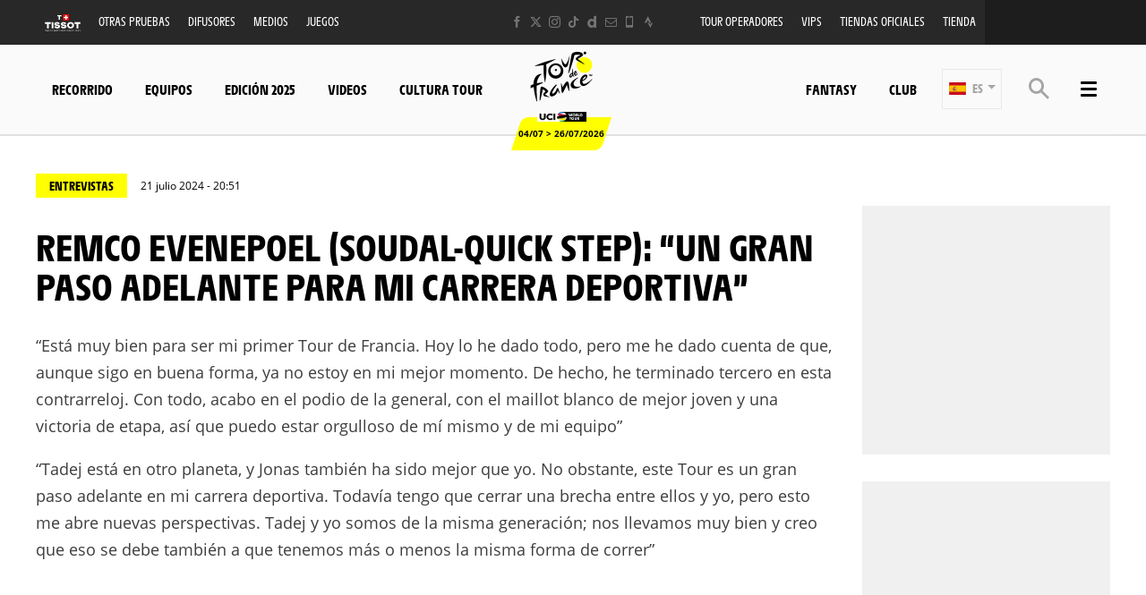

--- FILE ---
content_type: text/html; charset=UTF-8
request_url: https://www.letour.fr/es/noticias/2024/etapa-21/remco-evenepoel-soudal-quick-step-un-gran-paso-adelante-para-mi-carrera-deportiva/1324663
body_size: 15626
content:
<!DOCTYPE html>
<html lang="es">
<head>
    <meta charset="utf-8" />
    <title>Remco Evenepoel (Soudal-Quick Step): “Un gran paso adelante para mi carrera deportiva” - Tour de France 2026</title>
    <meta name="description" content="&ldquo;Est&aacute; muy bien para ser mi primer Tour de Francia. Hoy lo he dado todo, pero me he dado cuenta de que, aunque sigo en buena forma, ya no estoy en mi mejor momen" />
<meta name="viewport" content="width=device-width, initial-scale=1" />
<meta name="image" content="https://www.letour.fr/img/global/logo.png" />
<meta name="lang" content="es" />
<meta name="race" content="tdf" />
<meta name="year" content="2026" />
<meta name="pageKey" content="actu::remco-evenepoel-soudal-quick-step-un-gran-paso-adelante-para-mi-carrera-deportiva" />
<meta property="viewport" content="width=device-width, initial-scale=1, minimum-scale=1, maximum-scale=1, user-scalable=no" />
<meta property="og:image" content="https://www.letour.fr/img/global/logo-og.png" />
<meta property="og:type" content="article" />
<meta property="og:site-name" content="Tour de France 2026" />
<meta property="og:url" content="https://www.letour.fr/es/noticias/2024/etapa-21/remco-evenepoel-soudal-quick-step-un-gran-paso-adelante-para-mi-carrera-deportiva/1324663" />
<meta property="og:title" content="Remco Evenepoel (Soudal-Quick Step): &ldquo;Un gran paso adelante para mi carrera deportiva&rdquo; - Tour de France 2026" />
<meta property="og:description" content="&ldquo;Est&aacute; muy bien para ser mi primer Tour de Francia. Hoy lo he dado todo, pero me he dado cuenta de que, aunque sigo en buena forma, ya no estoy en mi mejor momen" />


            <link rel="icon" type="image/png" sizes="32x32" href="/favicon-32x32.png">
<link rel="icon" type="image/png" sizes="16x16" href="/favicon-16x16.png">
<link rel="shortcut icon" href="/favicon.ico" />
<link rel="apple-touch-icon" sizes="180x180" href="/apple-touch-icon.png" />
<meta name="apple-mobile-web-app-title" content="Tour de France" />
<link rel="manifest" href="/manifest.json" crossorigin="use-credentials"/>

    
    <!--[if lte IE 8]>
    <script src="http://html5shiv.googlecode.com/svn/trunk/html5.js"></script><![endif]-->

                <!-- Google Tag Manager -->
    <script>(function(w,d,s,l,i){w[l]=w[l]||[];w[l].push({'gtm.start':
                new Date().getTime(),event:'gtm.js'});var f=d.getElementsByTagName(s)[0],
            j=d.createElement(s),dl=l!='dataLayer'?'&l='+l:'';j.async=true;j.src=
            'https://www.googletagmanager.com/gtm.js?id='+i+dl;f.parentNode.insertBefore(j,f);
        })(window,document,'script','dataLayer','GTM-WN5XRZT');</script>
    <!-- End Google Tag Manager -->

    
    <script>
        var customEvents = {};
        window.fbAsyncInit = function () {
            // init the FB JS SDK

            FB.init({
                appId: 454906931320498,
                status: true,
                xfbml: true
            });
        };

        // Load the SDK asynchronously
        (function (d, s, id) {
            var js, fjs = d.getElementsByTagName(s)[0];
            if (d.getElementById(id)) {
                return;
            }
            js = d.createElement(s);
            js.id = id;
            js.src = "//connect.facebook.net/en_US/all.js";
            fjs.parentNode.insertBefore(js, fjs);
        }(document, 'script', 'facebook-jssdk'));

        function checkCookieForRedirect() {
            document.body.style.display = 'none';
            if (document.body.className.includes('hide-admin') && localStorage.getItem('_lang')) {
                localStorage.removeItem('_lang')
            }
            const lang = localStorage.getItem('_lang');
            if (/^\/[a-zA-Z]{2}(?:.+|$)/.test(window.location.pathname) && /^[a-zA-Z]{2}$/.test(lang)) {
                if (!(new RegExp('^\/' + lang + '(?:.+|$)')).test(window.location.pathname)) {
                    var link = document.querySelector('.header__lang__menu .nav__link[data-lang='+lang+']');
                    if (link) {
                        link = `${link.href}${window.location.search}`;
                        window.location.href = link;
                        return;
                    }
                }
            }
            document.body.style.display = 'block';
        }

        window.translations = {
            slidePrev: 'Diapositiva anterior',
            slideNext: 'Diapositiva siguiente'
        };
    </script>

    <!--<link href="https://fonts.googleapis.com/css?family=Open+Sans:400,400i,600,600i,700,700i" rel="stylesheet">-->
            <link rel="preload" href="/dist/js/scripts.jquery.51e1d51.js" as="script">
        <link rel="preload" href="/dist/css/4.style.3b89dd1.css" as="style">
        <link rel="preload" href="/dist/css/11.style.876ad2c.css" as="style">
        <link rel="preload" href="/dist/css/8.style.7eb1170.css" as="style">
        <link rel="preload" href="/dist/js/scripts.vendor.876ad2c.js" as="script">
                    <link rel="preload" href="/dist/js/scripts.runtime.2e9a295.js" as="script">
            <link rel="preload" href="/dist/js/scripts.vendors.7423eaa.js" as="script">
                <link rel="preload" href="/dist/js/scripts.main.7eb1170.js" as="script">
        <link href="/dist/css/4.style.3b89dd1.css" rel="stylesheet">
        <link href="/dist/css/11.style.876ad2c.css" rel="stylesheet">
        <link href="/dist/css/8.style.7eb1170.css" rel="stylesheet">
            
            
<script>
    // Appel asynchrone au tag DFP
    var googletag = googletag || {};
    googletag.cmd = googletag.cmd || [];
    (function() {
        var gads = document.createElement("script");
        gads.async = true;
        gads.type = "text/javascript";
        var useSSL = "https:" == document.location.protocol;
        gads.src = (useSSL ? "https:" : "http:") + "//www.googletagservices.com/tag/js/gpt.js";
        var node =document.getElementsByTagName("script")[0];
        node.parentNode.insertBefore(gads, node);
    })();
    googletag.cmd.push(function() {

        var mp_bannierehaute = googletag.sizeMapping().
        addSize([0, 0], [[1, 1],[320, 50],[320, 100]]).
        addSize([728, 500], [[1, 1],[728, 90]]). // Tablet
        addSize([1000, 500], [[1, 1],[728, 90],[1000, 90],[1000, 250]]). // Desktop
        build();

        var AdUnit = '/366560878/ASO/TOUR-DE-FRANCE';
        googletag.defineSlot(AdUnit, [1, 1], 'dfp_banniere-haute').setTargeting('position', 'BANNIERE-HAUTE').defineSizeMapping(mp_bannierehaute).addService(googletag.pubads());
        googletag.defineSlot(AdUnit, [1, 1], 'dfp_banniere-basse').setTargeting('position', 'BANNIERE-BASSE').defineSizeMapping(mp_bannierehaute).addService(googletag.pubads());
        googletag.defineSlot(AdUnit, [1, 1], 'dfp_banniere-1').setTargeting('position', 'BANNIERE-1').defineSizeMapping(mp_bannierehaute).addService(googletag.pubads());
        googletag.defineSlot(AdUnit, [1, 1], 'dfp_banniere-2').setTargeting('position', 'BANNIERE-2').defineSizeMapping(mp_bannierehaute).addService(googletag.pubads());
        googletag.defineSlot(AdUnit, [1, 1], 'dfp_banniere-3').setTargeting('position', 'BANNIERE-3').defineSizeMapping(mp_bannierehaute).addService(googletag.pubads());
        googletag.defineSlot(AdUnit, [1, 1], 'dfp_banniere-cadet').setTargeting('position', 'BANNIERE-HAUTE').setTargeting('rubrique', 'cadet').defineSizeMapping(mp_bannierehaute).addService(googletag.pubads());
        googletag.defineSlot(AdUnit, [1, 1], 'dfp_banniere-jaune').setTargeting('position', 'BANNIERE-HAUTE').setTargeting('rubrique', 'maillotjaune').defineSizeMapping(mp_bannierehaute).addService(googletag.pubads());
        googletag.defineSlot(AdUnit, [1, 1], 'dfp_banniere-pois').setTargeting('position', 'BANNIERE-HAUTE').setTargeting('rubrique', 'maillotpois').defineSizeMapping(mp_bannierehaute).addService(googletag.pubads());
        googletag.defineSlot(AdUnit, [1, 1], 'dfp_banniere-vert').setTargeting('position', 'BANNIERE-HAUTE').setTargeting('rubrique', 'maillotvert').defineSizeMapping(mp_bannierehaute).addService(googletag.pubads());
        googletag.defineSlot(AdUnit, [1, 1], 'dfp_banniere-blanc').setTargeting('position', 'BANNIERE-HAUTE').setTargeting('rubrique', 'maillotblanc').defineSizeMapping(mp_bannierehaute).addService(googletag.pubads());
        googletag.defineSlot(AdUnit, [1, 1], 'dfp_banniere-securite').setTargeting('position', 'BANNIERE-HAUTE').setTargeting('rubrique', 'securite').defineSizeMapping(mp_bannierehaute).addService(googletag.pubads());
        googletag.defineSlot(AdUnit, [1, 1], 'dfp_banniere-surlaroute').setTargeting('position', 'BANNIERE-HAUTE').setTargeting('rubrique', 'surlaroute').defineSizeMapping(mp_bannierehaute).addService(googletag.pubads());
        googletag.defineSlot(AdUnit, [[300,250]], 'dfp_pave-1').setTargeting('position', 'PAVE-1').addService(googletag.pubads());
        googletag.defineSlot(AdUnit, [[300,250]], 'dfp_pave-2').setTargeting('position', 'PAVE-2').addService(googletag.pubads());
        googletag.defineSlot(AdUnit, [[300,250]], 'dfp_pave-3').setTargeting('position', 'PAVE-3').addService(googletag.pubads());
        googletag.defineSlot(AdUnit, [[300,250]], 'dfp_pave-4').setTargeting('position', 'PAVE-4').addService(googletag.pubads());
        googletag.defineSlot(AdUnit, [[300,250]], 'dfp_pave-5').setTargeting('position', 'PAVE-5').addService(googletag.pubads());
        googletag.defineSlot(AdUnit, [[300,250]], 'dfp_pave-6').setTargeting('position', 'PAVE-6').addService(googletag.pubads());
        googletag.defineSlot(AdUnit, [[300,250]], 'dfp_pave-7').setTargeting('position', 'PAVE-7').addService(googletag.pubads());
        googletag.defineSlot(AdUnit, [[300,250]], 'dfp_chronometreur').setTargeting('position', 'CHRONOMETREUR').addService(googletag.pubads());
        googletag.defineSlot(AdUnit, [[1,1]], 'dfp_background').setTargeting('position', 'BACKGROUND').addService(googletag.pubads());
        
        /* Capping */

        // set interstitiel if not capped
        (function() {
            const CAPPING_KEY = 'interstitielClosedAt';
            const CAPPING_DELAY = 60 * 60 * 1000;
            const ts = localStorage.getItem(CAPPING_KEY);
            const isCapped = ts && (Date.now() - parseInt(ts, 10) < CAPPING_DELAY);

            if (!isCapped) {
                googletag.defineOutOfPageSlot(AdUnit, 'dfp_interstitiel')
                  .setTargeting('position', 'INTERSTITIEL')
                  .addService(googletag.pubads());
            } else {
                console.log('[DFP] Interstitiel no loaded : capping ON');
            }
        })();

        // set capping event on close
        document.body.addEventListener('click', function(event) {
            const close = event.target.closest('#croixFermee');
            if (close) {
                localStorage.setItem('interstitielClosedAt', Date.now().toString());
                console.log('[DFP] Interstitiel closed : capping saved');
            }
        });
        
        // Targeting key/value
        googletag.pubads().setTargeting('lang', 'ES');
        googletag.pubads().setTargeting('pagetype', 'DEFAULT');
                googletag.pubads().setTargeting('xtpage', ['actu', '[News]']);

        if (window.location.hash !== '') {
            googletag.pubads().setTargeting('preview', window.location.hash.replace('#',''));
        }
        
        // Targeting general
        googletag.pubads().collapseEmptyDivs(true);
        googletag.pubads().enableSingleRequest();
        // googletag.pubads().disableInitialLoad();
        googletag.enableServices();
    });
</script>


            
            
                        
    <link rel="alternate" hreflang="fr" href="/fr/actus/2024/etape-21"/>
                        
    <link rel="alternate" hreflang="en" href="/en/news/2024/stage-21/remco-evenepoel-a-big-step-forward-in-my-career/1324657"/>
                        
    <link rel="alternate" hreflang="de" href="/de/aktuelles/2024/etappe-21"/>

    
</head>
        
    <body class="news v2 has-bg has-breadcrumb is-piano-analytics has-timepeeker has-countdown"
data-countdown="2026/07/04 13:00:00" data-timezone="Europe/Paris"
data-cookie-referer="_page_alias_cycling_news_bundle_news_stage"
    data-privacy="true"
data-analytics-site="259106"
data-analytics-page="actu::remco-evenepoel-soudal-quick-step-un-gran-paso-adelante-para-mi-carrera-deportiva"
data-scripts-path="{&quot;login&quot;:&quot;\/asset\/login.js&quot;,&quot;livechat&quot;:&quot;\/dist\/js\/scripts.livechat.bbe1425.js&quot;}"
>

    
        <!-- Google Tag Manager (noscript) -->
    <noscript><iframe src="https://www.googletagmanager.com/ns.html?id=GTM-WN5XRZT"
                      height="0" width="0" style="display:none;visibility:hidden"></iframe></noscript>
    <!-- End Google Tag Manager (noscript) -->


                 




<script>
    if (localStorage.getItem('appBannerClosedAt')) {
        document.body.classList.add('hide-app-banner');
    }
</script>

<div id="app-download-banner"
     class="app-banner"
     data-ios-store="https://apps.apple.com/fr/app/tour-de-france-by-%C5%A1koda/id1528742741"
     data-android-store="https://play.google.com/store/apps/details?id=com.aso.tdf2012int"
     data-ios-deep="tdf://home"
     data-android-deep="tdf://home"
    >
    <div class="app-banner__content">
        <button type="button" id="app-banner-close" class="app-banner__close" data-xtclick="app-banner::close" data-clicktype="A" aria-label="lab_app_banner_close">
            ✕
        </button>
        <div class="app-banner__logo">
            <img src="/img/global/logo@2x.png" alt="Logotipo de la aplicación" class="app-banner__icon">
        </div>
        <div class="app-banner__text">
            <div class="app-banner__title">Descarga la aplicación</div>
            <div class="app-banner__subtitle">Sumérgete en el Tour de France</div>
        </div>
        <a href="#" id="app-banner-cta" class="app-banner__cta" data-xtclick="app-banner::open">
            Abrir
        </a>
    </div>
</div>

<script>
    (function () {
        const BANNER_ID = 'app-download-banner';
        const CTA_ID = 'app-banner-cta';
        const CLOSE_ID = 'app-banner-close';
        const STORAGE_KEY = 'appBannerClosedAt';
        const HIDE_DAYS = 7; // ne pas réafficher pendant 7 jours après fermeture

        let IOS_APP_STORE_URL = '#';
        let ANDROID_PLAY_STORE_URL = '#';
        let IOS_DEEP_LINK_URL = '#';
        let ANDROID_DEEP_LINK_URL = '#';

        function isMobile() {
            const ua = navigator.userAgent || navigator.vendor || window.opera;
            return /android|iphone|ipad|ipod/i.test(ua);
        }

        function isIOS() {
            const ua = navigator.userAgent || navigator.vendor || window.opera;
            return /iphone|ipad|ipod/i.test(ua);
        }

        function isAndroid() {
            const ua = navigator.userAgent || navigator.vendor || window.opera;
            return /android/i.test(ua);
        }

        function hasRecentlyClosed() {
            try {
                const value = localStorage.getItem(STORAGE_KEY);
                if (!value) return false;
                const closedAt = parseInt(value, 10);
                if (Number.isNaN(closedAt)) return false;

                const now = Date.now();
                const diffMs = now - closedAt;
                const diffDays = diffMs / (1000 * 60 * 60 * 24);
                return diffDays < HIDE_DAYS;
            } catch (e) {
                return false;
            }
        }

        function rememberClose() {
            try {
                localStorage.setItem(STORAGE_KEY, Date.now().toString());
            } catch (e) {
                // ignore
            }
        }

        function openAppOrStore(os) {
            let deepLink, storeUrl;

            if (os === 'ios') {
                deepLink = IOS_DEEP_LINK_URL;
                storeUrl = IOS_APP_STORE_URL;
            } else if (os === 'android') {
                deepLink = ANDROID_DEEP_LINK_URL;
                storeUrl = ANDROID_PLAY_STORE_URL;
            } else {
                // fallback générique : si jamais on est sur un device exotique
                window.location.href = IOS_APP_STORE_URL;
                return;
            }

            const now = Date.now();
            let didChangeVisibility = false;

            const onVisibilityChange = function () {
                if (document.hidden) {
                    didChangeVisibility = true;
                }
            };

            document.addEventListener('visibilitychange', onVisibilityChange);

            setTimeout(function () {
                document.removeEventListener('visibilitychange', onVisibilityChange);

                if (!didChangeVisibility && (Date.now() - now) < 2000) {
                    window.location.href = storeUrl;
                }
            }, 1500);

            window.location.href = deepLink;
        }

        function initBanner() {
            const banner = document.getElementById(BANNER_ID);
            const cta = document.getElementById(CTA_ID);
            const closeBtn = document.getElementById(CLOSE_ID);

            if (!banner || !cta || !closeBtn) return;

            // Si pas mobile : on masque le bandeau (il aura pu s'afficher en HTML/CSS de base)
            if (!isMobile()) {
                banner.classList.add('app-banner--hidden');
                return;
            }

            // Si l'utilisateur a déjà fermé la bannière récemment : on la masque
            if (hasRecentlyClosed()) {
                banner.classList.add('app-banner--hidden');
                return;
            }

            // (optionnel) Récupération des URLs via data-* si tu les as
            IOS_APP_STORE_URL = banner.dataset.iosStore || IOS_APP_STORE_URL;
            ANDROID_PLAY_STORE_URL = banner.dataset.androidStore || ANDROID_PLAY_STORE_URL;
            IOS_DEEP_LINK_URL = banner.dataset.iosDeep || IOS_DEEP_LINK_URL;
            ANDROID_DEEP_LINK_URL = banner.dataset.androidDeep || ANDROID_DEEP_LINK_URL;

            cta.addEventListener('click', function (event) {
                event.preventDefault();

                let os = null;
                if (isIOS()) os = 'ios';
                else if (isAndroid()) os = 'android';

                // dataLayer.push({ event: 'app_banner_click', os: os });

                openAppOrStore(os);
            });

            closeBtn.addEventListener('click', function () {
                banner.classList.add('app-banner--hidden');
                rememberClose();
            });

            // Plus besoin de gérer aria-hidden ici
            // La bannière est déjà visible par défaut,
            // et on ne fait qu'ajouter la classe hidden si besoin.
        }

        if (document.readyState === 'complete' || document.readyState === 'interactive') {
            initBanner();
        } else {
            document.addEventListener('DOMContentLoaded', initBanner);
        }
    })();
</script>


    



    



<div class="grid-container">
                            

<div class="menu js-menu" data-sidebar-type="menu">
    <div class="menu-container">
        <div class="menu-container__content js-menu-overlay">
                    </div>
        <div class="menu-container__right-panel">
            <div class="close-menu js-menu-close" data-xtclick="sidebar::menu::button::close" data-clicktype="A">
                <span class="icon icon--close"></span>
            </div>

                        <div class="js-empty hiding--sm">
                <div class="navigation">
                                    <div class="navigation__login js-burger-container"></div>
                                                    
<form role="search" action="/es/busqueda/*query*" method="GET" class="nav__search__form search">
    <a role="button" aria-label="Búsqueda" class="nav__search__icon js-btn-search icon icon--search" href="#" data-xtclick="header-top::nav-search::search" data-clicktype="A"></a>
    <input class="nav__search__input" role="searchbox" aria-label="Ingrese su búsqueda" type="text" name="q" placeholder="Búsqueda">
</form>
                                </div>
                <div class="burgerMenu__section">
                    <div class="header__navigation" role="navigation">
                                                        <nav class="navigation">
        <ul class="accordion">
            <li class="item">
                <a class="nav nav__link--club js-nav-item" href="https://www.letour.fr/es/club" target="_self" data-xtclick="header::navigation::club::mobile" data-clicktype="N">
                    Club
                </a>
            </li>
            <li class="item">
                <a class="nav nav__link--fantasy js-nav-item" href="https://fantasybytissot.letour.fr/#/welcome" target="_self" data-xtclick="header::navigation::fantasy::mobile" data-clicktype="N">
                    Fantasy
                </a>
            </li>
                                        
                
                                                    
                                                                <li class="dropdown item js-dropdown-subnav">
    <a class="nav js-dropdown" data-toggle="dropdown" id="menu-nav-route-mobile" aria-haspopup="true" role="button" data-target="dropdown-route-mobile" href="/es/recorrido-general" data-xtclick="header::navigation::recorrido" data-clicktype="A">
        Recorrido
        <span class="icon icon--cancel"></span>
    </a>
    </li>
                            
                
                                                    
                                                                <li class="dropdown item js-dropdown-subnav">
    <a class="nav js-dropdown" data-toggle="dropdown" id="menu-nav-teams-mobile" aria-haspopup="true" role="button" data-target="dropdown-teams-mobile" href="#" data-xtclick="header::navigation::equipos" data-clicktype="A">
        Equipos
        <span class="icon icon--cancel"></span>
    </a>
    </li>
                            
                
                                                    
                                                                        <li class="item">
    <a class="nav js-sub-menu" href="#edicion-2025" data-xtclick="header::navigation::edicion-2025" data-clicktype="A">
        Edición 2025
        <span class="icon icon--cancel"></span>
    </a>
            <div class="subMenu">
                            <a href="/es/clasificaciones" class="sub-nav">Clasificaciones</a>
                            <a href="/es/vainqueur-etape-tdf-2025" class="sub-nav">Ganadores de etapa</a>
                            <a href="/es/galeria-video/revive-la-2025-edicion" class="sub-nav">Vídeos</a>
                    </div>
    </li>
                            
                
                                                    
                                                                        <li class="item">
    <a class="nav js-nav-item" href="/es/todos-los-videos" target="_self" data-xtclick="header::navigation::videos" data-clicktype="N">
        Videos
        
    </a>
    </li>
                            
                
                                                    
                                                                        <li class="item">
    <a class="nav js-sub-menu" href="#cultura-tour" data-xtclick="header::navigation::cultura-tour" data-clicktype="A">
        Cultura tour
        <span class="icon icon--cancel"></span>
    </a>
            <div class="subMenu">
                            <a href="/es/noticias" class="sub-nav">Noticias</a>
                            <a href="/es/reacciones" class="sub-nav">Reacciones</a>
                            <a href="/es/la-carrera/retos-desportivos-reglamentos" class="sub-nav">Retos Deportivos</a>
                            <a href="/es/historia" class="sub-nav">Todas las clasificaciones</a>
                            <a href="/es/la-carrera/los-maillots-del-tour" class="sub-nav">Los maillots</a>
                            <a href="https://www.letour.fr/es/collection-maillot-jaune-2024" class="sub-nav">Collection &quot;Maillot Jaune</a>
                            <a href="/es/la-carrera/cifras-clave" class="sub-nav">Cifras clave</a>
                            <a href="/es/la-carrera/continental" class="sub-nav">Seguridad</a>
                            <a href="/es/patrocinadores" class="sub-nav">Patrocinadores</a>
                    </div>
    </li>
                    </ul>
    </nav>
            
                                                                            
    
<div id="19e53b82a3dc0e3c7cbea1f8cd6a6b5e7">
        
        <script>
            (function() {
                var trigger = function(){
                    var xhttp = new XMLHttpRequest();
                    if (typeof asyncBlockWillLoad !== 'undefined') {
                        asyncBlockWillLoad('19e53b82a3dc0e3c7cbea1f8cd6a6b5e7', 'cycling_sport.block.service.stages_menu');
                    }
                    xhttp.onreadystatechange = function() {
                        if (this.readyState === 4 && this.status === 200) {
                            asyncBlockLoaded('19e53b82a3dc0e3c7cbea1f8cd6a6b5e7', 'cycling_sport.block.service.stages_menu', this.responseText);
                        }
                    };

                    xhttp.open("GET", "/es/ajax-block/cycling_sport.block.service.stages_menu/%7B%22menu%22:%22route%22,%22isMobile%22:true%7D/72e4b3e3006185202cb08804067f9695", true);
                    xhttp.send();
                };
                                    var eventName = 'route-mobile';
                    var newEvent;
                    if (!customEvents[eventName]) {
                        newEvent = document.createEvent('Event');
                        newEvent.initEvent(eventName, true, true);
                        customEvents[eventName] = newEvent;
                    }
                    document.body.addEventListener(eventName, function() {
                        trigger();
                    });
                
            })()

        </script>
</div>

    
<div id="18e3016f6a29b382c9bc921a34b83d37a">
        
        <script>
            (function() {
                var trigger = function(){
                    var xhttp = new XMLHttpRequest();
                    if (typeof asyncBlockWillLoad !== 'undefined') {
                        asyncBlockWillLoad('18e3016f6a29b382c9bc921a34b83d37a', 'cycling_sport.block.service.teams');
                    }
                    xhttp.onreadystatechange = function() {
                        if (this.readyState === 4 && this.status === 200) {
                            asyncBlockLoaded('18e3016f6a29b382c9bc921a34b83d37a', 'cycling_sport.block.service.teams', this.responseText);
                        }
                    };

                    xhttp.open("GET", "/es/ajax-block/cycling_sport.block.service.teams/%7B%22menu%22:%22teams%22,%22isMobile%22:true%7D/5e4ca06ae929d23ae335528a4cf81007", true);
                    xhttp.send();
                };
                                    var eventName = 'teams-mobile';
                    var newEvent;
                    if (!customEvents[eventName]) {
                        newEvent = document.createEvent('Event');
                        newEvent.initEvent(eventName, true, true);
                        customEvents[eventName] = newEvent;
                    }
                    document.body.addEventListener(eventName, function() {
                        trigger();
                    });
                
            })()

        </script>
</div>

    
<div id="1c89db1c4f76750022f6de9ba7d8687ce">
        
        <script>
            (function() {
                var trigger = function(){
                    var xhttp = new XMLHttpRequest();
                    if (typeof asyncBlockWillLoad !== 'undefined') {
                        asyncBlockWillLoad('1c89db1c4f76750022f6de9ba7d8687ce', 'cycling_sport.block.service.stages_menu');
                    }
                    xhttp.onreadystatechange = function() {
                        if (this.readyState === 4 && this.status === 200) {
                            asyncBlockLoaded('1c89db1c4f76750022f6de9ba7d8687ce', 'cycling_sport.block.service.stages_menu', this.responseText);
                        }
                    };

                    xhttp.open("GET", "/es/ajax-block/cycling_sport.block.service.stages_menu/%7B%22menu%22:%22tourism%22,%22isMobile%22:true%7D/a471ae73548f3811b3d7fad0a0c4500b", true);
                    xhttp.send();
                };
                                    var eventName = 'tourism-mobile';
                    var newEvent;
                    if (!customEvents[eventName]) {
                        newEvent = document.createEvent('Event');
                        newEvent.initEvent(eventName, true, true);
                        customEvents[eventName] = newEvent;
                    }
                    document.body.addEventListener(eventName, function() {
                        trigger();
                    });
                
            })()

        </script>
</div>

                                            </div>
                </div>
            </div>

            

    <nav class="navigation">
        <ul class="accordion">
                                                                                <li class="item">
                    <a href="/es/noticias" class="nav">
                        Noticias
                                            </a>
                                    </li>
                                                                                <li class="item">
                    <a href="/es/todos-los-videos" class="nav">
                        Videos
                                            </a>
                                    </li>
                                                                                <li class="item">
                    <a href="/es/home-galeria" class="nav">
                        Fotos
                                            </a>
                                    </li>
                                                                                <li class="item">
                    <a href="#edicion-2025" class="nav js-sub-menu">
                        Edición 2025
                                                    <span class="icon icon--cancel"></span>
                                            </a>
                                            <div class="subMenu">
                                                            <a href="/es/clasificaciones" class="sub-nav">Clasificaciones</a>
                                                            <a href="/es/vainqueur-etape-tdf-2025" class="sub-nav">GANADORES DE ETAPA</a>
                                                            <a href="/es/galeria-video/revive-la-2025-edicion" class="sub-nav">Vídeos</a>
                                                    </div>
                                    </li>
                                                                                <li class="item">
                    <a href="/es/datos" class="nav">
                        Datos del día
                                            </a>
                                    </li>
                                                                                <li class="item">
                    <a href="/es/ven-al-tour" class="nav">
                        Ven al Tour
                                            </a>
                                    </li>
                                                                                <li class="item">
                    <a href="#cultura-tour" class="nav js-sub-menu">
                        Cultura Tour
                                                    <span class="icon icon--cancel"></span>
                                            </a>
                                            <div class="subMenu">
                                                            <a href="/es/la-carrera/retos-desportivos-reglamentos" class="sub-nav">Retos desportivos</a>
                                                            <a href="/es/historia" class="sub-nav">Historia</a>
                                                            <a href="/es/la-carrera/cifras-clave" class="sub-nav">Cifras claves</a>
                                                            <a href="/es/la-carrera/continental" class="sub-nav">Seguridad</a>
                                                    </div>
                                    </li>
                                                                                <li class="item">
                    <a href="/es/difusores" class="nav">
                        Difusores
                                            </a>
                                    </li>
                                                                                <li class="item">
                    <a href="/es/conseils-pratique-du-velo" class="nav">
                        Trucos y consejos
                                            </a>
                                    </li>
                                                                                <li class="item">
                    <a href="https://www.letour.fr/en/our-commitments" class="nav">
                        Los compromisos
                                            </a>
                                    </li>
                                                                                <li class="item">
                    <a href="/es/patrocinadores" class="nav">
                        Patrocinadores
                                            </a>
                                    </li>
                                                                                <li class="item">
                    <a href="/es/oferta-tdf-tiendas" class="nav">
                        Magasins officiels
                                            </a>
                                    </li>
                                                                                <li class="item">
                    <a href="/es/collection-maillot-jaune-2024" class="nav">
                        Collection Maillot Jaune
                                            </a>
                                    </li>
                                                                                <li class="item">
                    <a href="/es/applications-moviles" class="nav">
                        Aplicación oficial
                                            </a>
                                    </li>
                    </ul>
    </nav>



            <div class="burgerMenu__section js-empty hiding--sm">
                                    
<nav class="navigation">
    <div class="header-top-container__menu-1">
                <a href="https://www.tissotwatches.com/en-en/collection/selections/cycling.html?utm_source=fantasybytissot.letour.fr&amp;utm_medium=countdown&amp;utm_campaign=int_tour_de_france" class="btn-menu nav__link logo-tissot btn-hover-primary">
            <img alt="" class="header__sponsor__img"
             src="/img/global/logo-timekeeper.svg">
        </a>
    
                    <ul class="accordion">
                                                                                                                                                
<li class="dropdown item js-dropdown-subnav"><a class="nav js-dropdown link-1" id="top-item-otherRaces-mobile" data-toggle="dropdown" aria-haspopup="true" role="button"  data-target="dropdown-top-otherRaces-mobile" href="#" data-xtclick="header::navigation::otras-pruebas" data-clicktype="A" >
            Otras Pruebas
                        <span class="icon icon--cancel"></span></a></li>                                                                                                                                                    
<li class="item"><a class="js-connect nav link-2" href="https://www.letour.fr/es/difusores" target="_self" data-xtclick="header::navigation::difusores" data-clicktype="N" >
            Difusores
                        
        </a></li>                                                                                                                                                    
<li class="item"><a class="js-connect nav link-3" href="/es/espacio-medios" target="_self" data-xtclick="header::navigation::medios" data-clicktype="N" >
            Medios
                        
        </a></li>                                                                                                                                                    
<li class="dropdown item js-dropdown-subnav"><a class="nav js-dropdown link-4" id="top-item-games-mobile" data-toggle="dropdown" aria-haspopup="true" role="button"  data-target="dropdown-top-games-mobile" href="#" data-xtclick="header::navigation::juegos" data-clicktype="A" >
            Juegos
                        <span class="icon icon--cancel"></span></a></li>                                                                                                                                                    
<li class="item"><a class="js-connect nav link-5" href="https://www.letour.fr/es/agencias-de-viajes-oficiales" target="_self" data-xtclick="header::navigation::tour-operadores" data-clicktype="N" >
            Tour operadores
                        
        </a></li>                                                                                                                                                    
<li class="item"><a class="js-connect nav link-6" href="/es/programa-vip" target="_self" data-xtclick="header::navigation::vips" data-clicktype="N" >
            VIPS
                        
        </a></li>                                                                                                                                                    
<li class="item"><a class="js-connect nav link-7" href="/es/oferta-tdf-tiendas" target="_self" data-xtclick="header::navigation::tiendas-oficiales" data-clicktype="N" >
            Tiendas oficiales
                        
        </a></li>                                                                                                                                                    
<li class="item"><a class="js-connect nav link-8" href="https://boutique.letour.fr/es/?_s=bm-psc-letour-prtsite-storenavlink-esp-dh" target="1" data-xtclick="header::navigation::tienda" data-clicktype="N" >
            Tienda
                        
        </a></li>                                                </ul>
            </div>
</nav>

                                                                        
<div id="1459d1241014a91fee221cf6f684891d0">
        
        <script>
            (function() {
                var trigger = function(){
                    var xhttp = new XMLHttpRequest();
                    if (typeof asyncBlockWillLoad !== 'undefined') {
                        asyncBlockWillLoad('1459d1241014a91fee221cf6f684891d0', 'core_other_event.block.service.other_events');
                    }
                    xhttp.onreadystatechange = function() {
                        if (this.readyState === 4 && this.status === 200) {
                            asyncBlockLoaded('1459d1241014a91fee221cf6f684891d0', 'core_other_event.block.service.other_events', this.responseText);
                        }
                    };

                    xhttp.open("GET", "/es/ajax-block/core_other_event.block.service.other_events/%7B%22isMobile%22:true%7D/3592c44c60ff48433d98e369c1743fe1", true);
                    xhttp.send();
                };
                                    var eventName = 'otherRaces-mobile';
                    var newEvent;
                    if (!customEvents[eventName]) {
                        newEvent = document.createEvent('Event');
                        newEvent.initEvent(eventName, true, true);
                        customEvents[eventName] = newEvent;
                    }
                    document.body.addEventListener(eventName, function() {
                        trigger();
                    });
                
            })()

        </script>
</div>
                                                                                                                                                                
<div class="dropdown__menu dropdown__menu--otherRaces subnav is-on-burger flexbox js-dropdown-menu"
     aria-labelledby="top-item-games-mobile"
     data-target="dropdown-top-games-mobile">
    <div class="subnav__header flexbox__header">
        <a class="burgerButton burgerButton--prev is-ibl" role="button">
            <i class="icon icon--left"></i>        </a>
        <h2 class="subnav__title is-ibl">Juegos oficiales</h2>
    </div>
    <div class="games subnavTabs flexbox js-tabs-wrapper">
        <div class="container flexbox__container js-scroll-watcher">
            <div class="row">
                                    <ul class="clearfix subnav__races">
                        <li class="hidingBar hidingBar--left"></li>
                        <li class="hidingBar hidingBar--bottom"></li>
                                                                                                            <li class="subnav__races__item">
                                <a href="/es/video-games-pro-cycling-manager"
                                   class="subnav__races__link"
                                   target="_blank"
                                   data-xtclick="subnav-games::subnav-games-item::pro-cycling-manager-2024-pc"
                                   data-clicktype="N">
                                    <span class="subnav__races__logo">
                                        <img alt="PRO CYCLING MANAGER 2025 (PC)" class="lazyItem subnav__races__img js-lazy" src="[data-uri]" data-src="/img/dyn/partners/page-logo/pro-cycling-manager-2024-pc_sm.png?update=1748956461aUp|/img/dyn/partners/page-logo/pro-cycling-manager-2024-pc_sm@2x.png?update=1748956461aUp">
                                    </span>
                                    <span class="subnav__races__name">
                                        PRO CYCLING MANAGER 2025 (PC)
                                    </span>
                                </a>
                            </li>
                                                                                                            <li class="subnav__races__item">
                                <a href="https://www.letour.fr/es/jeu-video-le-tour-de-france"
                                   class="subnav__races__link"
                                   target="_blank"
                                   data-xtclick="subnav-games::subnav-games-item::jeux-videos-tour-de-france-2025-pc-xbox-serie-ps5"
                                   data-clicktype="N">
                                    <span class="subnav__races__logo">
                                        <img alt="EL JUEGO TOUR DE FRANCE 2025 (PC, XBOX SERIE &amp; PS5)" class="lazyItem subnav__races__img js-lazy" src="[data-uri]" data-src="/img/dyn/partners/page-logo/jeux-videos-tour-de-france-2025-pc-xbox-serie-ps5_sm.png?update=1748956347aUp|/img/dyn/partners/page-logo/jeux-videos-tour-de-france-2025-pc-xbox-serie-ps5_sm@2x.png?update=1748956347aUp">
                                    </span>
                                    <span class="subnav__races__name">
                                        EL JUEGO TOUR DE FRANCE 2025 (PC, XBOX SERIE &amp; PS5)
                                    </span>
                                </a>
                            </li>
                                                                                                            <li class="subnav__races__item">
                                <a href="https://fantasybytissot.letour.fr/"
                                   class="subnav__races__link"
                                   target="_blank"
                                   data-xtclick="subnav-games::subnav-games-item::fantasy-by-tissot"
                                   data-clicktype="N">
                                    <span class="subnav__races__logo">
                                        <img alt="Fantasy by Tissot" class="lazyItem subnav__races__img js-lazy" src="[data-uri]" data-src="/img/dyn/partners/page-logo/fantasy-by-tissot_sm.png?update=1624297027aUp|/img/dyn/partners/page-logo/fantasy-by-tissot_sm@2x.png?update=1624297027aUp">
                                    </span>
                                    <span class="subnav__races__name">
                                        Fantasy by Tissot
                                    </span>
                                </a>
                            </li>
                                                                                                            <li class="subnav__races__item">
                                <a href="https://www.letour.fr/es/juegos-pc-consola/tour-de-france-cycling-legends-jeu-officiel"
                                   class="subnav__races__link"
                                   target="_blank"
                                   data-xtclick="subnav-games::subnav-games-item::tour-de-france-cycling-legends"
                                   data-clicktype="N">
                                    <span class="subnav__races__logo">
                                        <img alt="Cycling Legends (iOS, Android) - Juego oficial para móviles" class="lazyItem subnav__races__img js-lazy" src="[data-uri]" data-src="/img/dyn/partners/page-logo/tour-de-france-cycling-legends_sm.png?update=1719231112aUp|/img/dyn/partners/page-logo/tour-de-france-cycling-legends_sm@2x.png?update=1719231112aUp">
                                    </span>
                                    <span class="subnav__races__name">
                                        Cycling Legends (iOS, Android) - Juego oficial para móviles
                                    </span>
                                </a>
                            </li>
                                            </ul>
                            </div>
        </div>
    </div>
</div>
                                                                                                                                                                                                        
                            </div>

            <div class="menu-footer">
                                
<div class="social">
    </div>

            </div>
        </div>
    </div>
    <script>
        if (window.innerWidth > 767) {
            var $headerTopMenu = document.getElementsByClassName('js-menu')[0];
            if (typeof($headerTopMenu) != 'undefined' && $headerTopMenu != null) {
                for (var i = 0; i < 3; i++) {
                    var $jsEmptyElt = $headerTopMenu.getElementsByClassName('js-empty')[i];
                    if (typeof($jsEmptyElt) != 'undefined' && $jsEmptyElt != null) {
                        $jsEmptyElt.innerHTML = '';
                    }
                }
            }
        }
    </script>
</div>

            <div class="header js-header">
                

<div class="header-top header__secondary" id="header-top-menu"><div class="header-top-container js-empty"><div class="header-top-container__menu-1"><a href="https://www.tissotwatches.com/en-en/collection/selections/cycling.html?utm_source=fantasybytissot.letour.fr&amp;utm_medium=countdown&amp;utm_campaign=int_tour_de_france" class="btn-menu nav__link logo-tissot btn-hover-primary"><img alt="" class="header__sponsor__img"
             src="/img/global/logo-timekeeper.svg"></a><div class="dropdown nav__item js-dropdown-subnav"><a class="js-connect js-dropdown nav__link btn-hover-primary  link-0" id="top-item-otherRaces" data-toggle="dropdown" aria-haspopup="true" role="button"  data-target="dropdown-top-otherRaces" href="#" data-xtclick="header::navigation::otras-pruebas" data-clicktype="A">
                        Otras Pruebas
                                </a></div><div class="nav__item"><a class="js-connect nav__link btn-hover-primary link-1" href="https://www.letour.fr/es/difusores" target="_self" data-xtclick="header::navigation::difusores" data-clicktype="N">
                        Difusores
                                </a></div><div class="nav__item"><a class="js-connect nav__link btn-hover-primary link-2" href="/es/espacio-medios" target="_self" data-xtclick="header::navigation::medios" data-clicktype="N">
                        Medios
                                </a></div><div class="dropdown nav__item js-dropdown-subnav"><a class="js-connect js-dropdown nav__link btn-hover-primary  link-3" id="top-item-games" data-toggle="dropdown" aria-haspopup="true" role="button"  data-target="dropdown-top-games" href="#" data-xtclick="header::navigation::juegos" data-clicktype="A">
                        Juegos
                                </a></div></div><div class="header-top-container__menu-2"><div class="nav__item"><a class="js-connect nav__link btn-hover-primary link-1" href="https://www.letour.fr/es/agencias-de-viajes-oficiales" target="_self" data-xtclick="header::navigation::tour-operadores" data-clicktype="N">
                        Tour operadores
                                </a></div><div class="nav__item"><a class="js-connect nav__link btn-hover-primary link-2" href="/es/programa-vip" target="_self" data-xtclick="header::navigation::vips" data-clicktype="N">
                        VIPS
                                </a></div><div class="nav__item"><a class="js-connect nav__link btn-hover-primary link-3" href="/es/oferta-tdf-tiendas" target="_self" data-xtclick="header::navigation::tiendas-oficiales" data-clicktype="N">
                        Tiendas oficiales
                                </a></div><div class="nav__item"><a class="js-connect nav__link btn-hover-primary link-4" href="https://boutique.letour.fr/es/?_s=bm-psc-letour-prtsite-storenavlink-esp-dh" target="1" data-xtclick="header::navigation::tienda" data-clicktype="N">
                        Tienda
                                </a></div><div class="nav__item nav__item--account js-top-container"></div></div><div class="header-top-container__social"><a href="http://www.facebook.com/letour"
               aria-label="Facebook: Abrir en una pestaña nueva"
                                    target="_blank"
                               class="icon icon--facebook" data-xtclick="header-top::header-social::facebook" data-clicktype="N"></a><a href="https://www.twitter.com/letour"
               aria-label="Twitter: Abrir en una pestaña nueva"
                                    target="_blank"
                               class="icon icon--twitter" data-xtclick="header-top::header-social::twitter" data-clicktype="N"></a><a href="https://www.instagram.com/letourdefrance"
               aria-label="Instagram: Abrir en una pestaña nueva"
                                    target="_blank"
                               class="icon icon--instagram" data-xtclick="header-top::header-social::instagram" data-clicktype="N"></a><a href="https://www.tiktok.com/@letourdefrance?"
               aria-label="TikTok: Abrir en una pestaña nueva"
                                    target="_blank"
                               class="icon icon--tiktok" data-xtclick="header-top::header-social::tiktok" data-clicktype="N"></a><a href="https://www.dailymotion.com/tourdefrance"
               aria-label="Dailymotion: Abrir en una pestaña nueva"
                                    target="_blank"
                               class="icon icon--dailymotion" data-xtclick="header-top::header-social::dailymotion" data-clicktype="N"></a><a href="https://www.letour.fr/es/mi-perfil#personal_consents"
               aria-label="Newsletter: Abrir en una pestaña nueva"
                                    target="_blank"
                               class="icon icon--newsletter" data-xtclick="header-top::header-social::newsletter" data-clicktype="N"></a><a href="https://www.letour.fr/es/applications-moviles"
               aria-label="Phone: Abrir en una pestaña nueva"
                                    target="_blank"
                               class="icon icon--phone" data-xtclick="header-top::header-social::phone" data-clicktype="N"></a><a href="https://www.strava.com/clubs/letour"
               aria-label="Strava: Abrir en una pestaña nueva"
                                    target="_blank"
                               class="icon icon--strava" data-xtclick="header-top::header-social::strava" data-clicktype="N"></a></div></div><div class="js-empty"><div id="17caf18dcefa35e66d53da4005beb40f6"><script>
            (function() {
                var trigger = function(){
                    var xhttp = new XMLHttpRequest();
                    if (typeof asyncBlockWillLoad !== 'undefined') {
                        asyncBlockWillLoad('17caf18dcefa35e66d53da4005beb40f6', 'core_other_event.block.service.other_events');
                    }
                    xhttp.onreadystatechange = function() {
                        if (this.readyState === 4 && this.status === 200) {
                            asyncBlockLoaded('17caf18dcefa35e66d53da4005beb40f6', 'core_other_event.block.service.other_events', this.responseText);
                        }
                    };

                    xhttp.open("GET", "/es/ajax-block/core_other_event.block.service.other_events/%5B%5D/f858ac6f79f9db5808b30df7c43acb51", true);
                    xhttp.send();
                };
                                    var eventName = 'otherRaces';
                    var newEvent;
                    if (!customEvents[eventName]) {
                        newEvent = document.createEvent('Event');
                        newEvent.initEvent(eventName, true, true);
                        customEvents[eventName] = newEvent;
                    }
                    document.body.addEventListener(eventName, function() {
                        trigger();
                    });
                
            })()

        </script></div><div class="dropdown__menu dropdown__menu--otherRaces subnav is-on-nav flexbox js-dropdown-menu"
     aria-labelledby="top-item-games"
     data-target="dropdown-top-games"><div class="subnav__header flexbox__header"><a class="burgerButton burgerButton--prev is-ibl" role="button"><i class="icon icon--left"></i></a><h2 class="subnav__title is-ibl">Juegos oficiales</h2></div><div class="games subnavTabs flexbox js-tabs-wrapper"><div class="container flexbox__container js-scroll-watcher"><div class="row"><ul class="clearfix subnav__races"><li class="hidingBar hidingBar--left"></li><li class="hidingBar hidingBar--bottom"></li><li class="subnav__races__item"><a href="/es/video-games-pro-cycling-manager"
                                   class="subnav__races__link"
                                   target="_blank"
                                   data-xtclick="subnav-games::subnav-games-item::pro-cycling-manager-2024-pc"
                                   data-clicktype="N"><span class="subnav__races__logo"><img alt="PRO CYCLING MANAGER 2025 (PC)" class="lazyItem subnav__races__img js-lazy" src="[data-uri]" data-src="/img/dyn/partners/page-logo/pro-cycling-manager-2024-pc_sm.png?update=1748956461aUp|/img/dyn/partners/page-logo/pro-cycling-manager-2024-pc_sm@2x.png?update=1748956461aUp"></span><span class="subnav__races__name">
                                        PRO CYCLING MANAGER 2025 (PC)
                                    </span></a></li><li class="subnav__races__item"><a href="https://www.letour.fr/es/jeu-video-le-tour-de-france"
                                   class="subnav__races__link"
                                   target="_blank"
                                   data-xtclick="subnav-games::subnav-games-item::jeux-videos-tour-de-france-2025-pc-xbox-serie-ps5"
                                   data-clicktype="N"><span class="subnav__races__logo"><img alt="EL JUEGO TOUR DE FRANCE 2025 (PC, XBOX SERIE &amp; PS5)" class="lazyItem subnav__races__img js-lazy" src="[data-uri]" data-src="/img/dyn/partners/page-logo/jeux-videos-tour-de-france-2025-pc-xbox-serie-ps5_sm.png?update=1748956347aUp|/img/dyn/partners/page-logo/jeux-videos-tour-de-france-2025-pc-xbox-serie-ps5_sm@2x.png?update=1748956347aUp"></span><span class="subnav__races__name">
                                        EL JUEGO TOUR DE FRANCE 2025 (PC, XBOX SERIE &amp; PS5)
                                    </span></a></li><li class="subnav__races__item"><a href="https://fantasybytissot.letour.fr/"
                                   class="subnav__races__link"
                                   target="_blank"
                                   data-xtclick="subnav-games::subnav-games-item::fantasy-by-tissot"
                                   data-clicktype="N"><span class="subnav__races__logo"><img alt="Fantasy by Tissot" class="lazyItem subnav__races__img js-lazy" src="[data-uri]" data-src="/img/dyn/partners/page-logo/fantasy-by-tissot_sm.png?update=1624297027aUp|/img/dyn/partners/page-logo/fantasy-by-tissot_sm@2x.png?update=1624297027aUp"></span><span class="subnav__races__name">
                                        Fantasy by Tissot
                                    </span></a></li><li class="subnav__races__item"><a href="https://www.letour.fr/es/juegos-pc-consola/tour-de-france-cycling-legends-jeu-officiel"
                                   class="subnav__races__link"
                                   target="_blank"
                                   data-xtclick="subnav-games::subnav-games-item::tour-de-france-cycling-legends"
                                   data-clicktype="N"><span class="subnav__races__logo"><img alt="Cycling Legends (iOS, Android) - Juego oficial para móviles" class="lazyItem subnav__races__img js-lazy" src="[data-uri]" data-src="/img/dyn/partners/page-logo/tour-de-france-cycling-legends_sm.png?update=1719231112aUp|/img/dyn/partners/page-logo/tour-de-france-cycling-legends_sm@2x.png?update=1719231112aUp"></span><span class="subnav__races__name">
                                        Cycling Legends (iOS, Android) - Juego oficial para móviles
                                    </span></a></li></ul></div></div></div></div></div><script>
        if (window.innerWidth < 768) {
            var $headerTopMenu = document.getElementById('header-top-menu');
            if (typeof($headerTopMenu) != 'undefined' && $headerTopMenu != null) {
                for (var i = 0; i < 3; i++) {
                    var $jsEmptyElt = $headerTopMenu.getElementsByClassName('js-empty')[i];
                    if (typeof($jsEmptyElt) != 'undefined' && $jsEmptyElt != null) {
                        $jsEmptyElt.innerHTML = '';
                    }
                }
            }
        }
    </script></div>
                <div class="header__navigation" id="header-menu">
    <div class="header-container">
        <div class="header-container__menu header-container__menu-1">
            <div class="btn btn-lg btn-menu btn-hamburger hamburger hamburger--elastic js-sidebar-btn" data-sidebar-type="menu" id="hamburger-mobile" data-xtclick="header::btn-burger::mobile" data-clicktype="A">
                                <span class="hamburger-box">
                    <span class="hamburger-inner"></span>
                </span>
                </button>
            </div>
            <div class="nav__item">
                <a class="nav__link nav__link--club btn-menu btn-hover-primary js-nav-item" href="https://www.letour.fr/es/club" target="_self" data-xtclick="header::navigation::club::desktop">Club</a>
            </div>
            <div class="js-empty">
                                        <div class="nav__item js-dropdown-subnav"><a class="nav__link btn-menu btn-hover-primary js-dropdown" data-toggle="dropdown" id="menu-nav-route" aria-haspopup="true" role="button" data-target="dropdown-route" href="/es/recorrido-general" data-xtclick="header::navigation::recorrido" data-clicktype="A">Recorrido</a></div><div class="nav__item js-dropdown-subnav"><a class="nav__link btn-menu btn-hover-primary js-dropdown" data-toggle="dropdown" id="menu-nav-teams" aria-haspopup="true" role="button" data-target="dropdown-teams" href="#" data-xtclick="header::navigation::equipos" data-clicktype="A">Equipos</a></div><div class="nav__item js-dropdown-subnav"><a class="nav__link btn-menu btn-hover-primary js-dropdown" data-toggle="dropdown" id="menu-nav-2" aria-haspopup="true" role="button" data-target="dropdown-2" href="#" data-xtclick="header::navigation::edicion-2025" data-clicktype="A">Edición 2025</a></div><div class="nav__item"><a class="nav__link btn-menu btn-hover-primary js-nav-item" href="/es/todos-los-videos" target="_self" data-xtclick="header::navigation::videos" data-clicktype="N">Videos</a></div><div class="nav__item js-dropdown-subnav"><a class="nav__link btn-menu btn-hover-primary js-dropdown" data-toggle="dropdown" id="menu-nav-4" aria-haspopup="true" role="button" data-target="dropdown-4" href="/es/noticias" data-xtclick="header::navigation::cultura-tour" data-clicktype="A">Cultura tour</a></div>
                                                <div class="dropdown__menu subnav subnav--simple is-on-nav js-dropdown-menu flexbox" role="menu" aria-labelledby="menu-nav-2" data-target="dropdown-2">
                <div class="subnav__header flexbox__header">
                    <a class="burgerButton burgerButton--prev is-ibl" role="button">
                        <span class="burgerButton__bar burgerButton__bar--1"></span>
                        <span class="burgerButton__bar burgerButton__bar--3"></span>
                    </a>
                    <h2 class="subnav__title is-ibl">Edición 2025</h2>
                </div>
                <div class="container flexbox__container js-scroll-watcher">
                    <div class="row">
                        <ul class="list">
                                                            <li class="subnav__item">
                                    <a class="subnav__link" href="/es/clasificaciones" data-xtclick="dropdown-menu::subnav-link::clasificaciones" data-clicktype="N">Clasificaciones</a>
                                </li>
                                                            <li class="subnav__item">
                                    <a class="subnav__link" href="/es/vainqueur-etape-tdf-2025" data-xtclick="dropdown-menu::subnav-link::ganadores-de-etapa" data-clicktype="N">Ganadores de etapa</a>
                                </li>
                                                            <li class="subnav__item">
                                    <a class="subnav__link" href="/es/galeria-video/revive-la-2025-edicion" data-xtclick="dropdown-menu::subnav-link::videos" data-clicktype="N">Vídeos</a>
                                </li>
                                                    </ul>
                    </div>
                </div>
            </div>
                                            <div class="dropdown__menu subnav subnav--simple is-on-nav js-dropdown-menu flexbox" role="menu" aria-labelledby="menu-nav-4" data-target="dropdown-4">
                <div class="subnav__header flexbox__header">
                    <a class="burgerButton burgerButton--prev is-ibl" role="button">
                        <span class="burgerButton__bar burgerButton__bar--1"></span>
                        <span class="burgerButton__bar burgerButton__bar--3"></span>
                    </a>
                    <h2 class="subnav__title is-ibl">Cultura tour</h2>
                </div>
                <div class="container flexbox__container js-scroll-watcher">
                    <div class="row">
                        <ul class="list">
                                                            <li class="subnav__item">
                                    <a class="subnav__link" href="/es/noticias" data-xtclick="dropdown-menu::subnav-link::noticias" data-clicktype="N">Noticias</a>
                                </li>
                                                            <li class="subnav__item">
                                    <a class="subnav__link" href="/es/reacciones" data-xtclick="dropdown-menu::subnav-link::reacciones" data-clicktype="N">Reacciones</a>
                                </li>
                                                            <li class="subnav__item">
                                    <a class="subnav__link" href="/es/la-carrera/retos-desportivos-reglamentos" data-xtclick="dropdown-menu::subnav-link::retos-deportivos" data-clicktype="N">Retos Deportivos</a>
                                </li>
                                                            <li class="subnav__item">
                                    <a class="subnav__link" href="/es/historia" data-xtclick="dropdown-menu::subnav-link::todas-las-clasificaciones" data-clicktype="N">Todas las clasificaciones</a>
                                </li>
                                                            <li class="subnav__item">
                                    <a class="subnav__link" href="/es/la-carrera/los-maillots-del-tour" data-xtclick="dropdown-menu::subnav-link::los-maillots" data-clicktype="N">Los maillots</a>
                                </li>
                                                            <li class="subnav__item">
                                    <a class="subnav__link" href="https://www.letour.fr/es/collection-maillot-jaune-2024" data-xtclick="dropdown-menu::subnav-link::collection-maillot-jaune" data-clicktype="N">Collection &quot;Maillot Jaune</a>
                                </li>
                                                            <li class="subnav__item">
                                    <a class="subnav__link" href="/es/la-carrera/cifras-clave" data-xtclick="dropdown-menu::subnav-link::cifras-clave" data-clicktype="N">Cifras clave</a>
                                </li>
                                                            <li class="subnav__item">
                                    <a class="subnav__link" href="/es/la-carrera/continental" data-xtclick="dropdown-menu::subnav-link::seguridad" data-clicktype="N">Seguridad</a>
                                </li>
                                                            <li class="subnav__item">
                                    <a class="subnav__link" href="/es/patrocinadores" data-xtclick="dropdown-menu::subnav-link::patrocinadores" data-clicktype="N">Patrocinadores</a>
                                </li>
                                                    </ul>
                    </div>
                </div>
            </div>
            
                        </div>
        </div>

        

        
        

    <div class="header-container__logo"><a class="header-container__logo__link" href="/es"><img
            class="main-logo js-logo"
            src="/img/dyn/event/1@2x.png"
            data-logo="/img/dyn/event/1@2x.png"
            data-reversed="/img/global/logo-reversed@2x.png"
            alt="Logo del sitio Web"></a><div class="header-container__dates"><div class="dates"><div class="dates-value"><span class="header-container__uci"><a class="header-container__uci__link" href="https://www.uci.org/" target="_blank"><img class="lazyItem js-lazy"
                                src="[data-uri]"
                                data-src="/img/global/logo-uci.png|/img/global/logo-uci@2x.png"
                                alt="UCI Logo"></a></span>
                                                    04/07 &gt; 26/07/2026
                            </div></div></div></div>


        <div class="header-container__menu header-container__menu-2">
            <div class="nav__item">
                <a class="nav__link nav__link btn-menu btn-hover-primary js-nav-item" href="https://fantasybytissot.letour.fr/#/welcome" target="_self" data-xtclick="header::navigation::fantasy::desktop">Fantasy</a>
            </div>
            <div class="nav__item">
                                <a class="nav__link nav__link--club btn-menu btn-hover-primary js-nav-item" href="https://www.letour.fr/es/club" target="_self" data-xtclick="header::navigation::club::desktop">Club</a>
                            </div>
            <div class="dropdown nav__item header__lang">
                                    
    <a class="nav__link nav__link--arrow js-dropdown dropdown__toggle js-display-click" id="nav-lang-es" data-toggle="dropdown" data-target="dropdown-navlang" aria-haspopup="true" role="button" data-xtclick="header::langue">
        <span class="flag-wrapper">
            <span class="flag js-display-lazy flag--es is-loaded" data-class="flag--es"></span>
            es
            <span class="arrow-bottom"></span>
        </span>
    </a>

        <div class="dropdown__menu header__lang__menu js-dropdown-menu" role="menu" aria-labelledby="nav-lang-es" data-target="dropdown-navlang">

        <ul class="list">
                                                                                                    
                                                                    
                <li class="dropdown__menu__item">
                    <a class="dropdown__menu__link nav__link js-nav-lang" href="/fr/actus/2024/etape-21" data-lang="fr">
                        <span class="flag js-display-lazy" data-class="flag--fr"></span> <span class="is-ibl header__lang__label">fr</span>
                    </a>
                </li>
                                                                                                    
                                                                    
                <li class="dropdown__menu__item">
                    <a class="dropdown__menu__link nav__link js-nav-lang" href="/en/news/2024/stage-21/remco-evenepoel-a-big-step-forward-in-my-career/1324657" data-lang="en">
                        <span class="flag js-display-lazy" data-class="flag--en"></span> <span class="is-ibl header__lang__label">en</span>
                    </a>
                </li>
                                                                                                    
                                                                    
                <li class="dropdown__menu__item">
                    <a class="dropdown__menu__link nav__link js-nav-lang" href="/de/aktuelles/2024/etappe-21" data-lang="de">
                        <span class="flag js-display-lazy" data-class="flag--de"></span> <span class="is-ibl header__lang__label">de</span>
                    </a>
                </li>
                        <script>
                checkCookieForRedirect();
            </script>
        </ul>
    </div>

            </div>
                            

<div class="btn btn-lg btn-menu nav__search js-nav-search" id="nav-search">
    <form role="search" action="/es/busqueda/*query*" method="GET" class="nav__search__form search">
        <a role="button" aria-label="Búsqueda" class="icon icon--search nav__search__icon js-btn-search"  href="#" data-xtclick="header-top::nav-search::search" data-clicktype="A"></a>
        <div class="nav__search__block">
            <input class="nav__search__input" role="searchbox" aria-label="Ingrese su búsqueda" type="text" name="q" placeholder="Búsqueda">
            <span class="nav__search__close js-nav-search-close icon icon--close"></span>
        </div>
    </form>
</div>
    <script>
        if (window.innerWidth < 768) {
            var $navSearch = document.getElementById('nav-search');
            if (typeof($navSearch) != 'undefined' && $navSearch != null) {
                $navSearch.remove();
            }
        }
    </script>
                        <div class="btn btn-lg btn-menu btn-hamburger hamburger hamburger--elastic js-sidebar-btn" data-sidebar-type="menu" id="hamburger-desktop" data-xtclick="header::btn-burger::desktop" data-clicktype="A">
                                <span class="hamburger-box">
                    <span class="hamburger-inner"></span>
                </span>
                </button>
            </div>
        </div>

                    
    
<div id="14d19e97ef734246bc9b3fbceb124856d">
        
        <script>
            (function() {
                var trigger = function(){
                    var xhttp = new XMLHttpRequest();
                    if (typeof asyncBlockWillLoad !== 'undefined') {
                        asyncBlockWillLoad('14d19e97ef734246bc9b3fbceb124856d', 'cycling_sport.block.service.stages_menu');
                    }
                    xhttp.onreadystatechange = function() {
                        if (this.readyState === 4 && this.status === 200) {
                            asyncBlockLoaded('14d19e97ef734246bc9b3fbceb124856d', 'cycling_sport.block.service.stages_menu', this.responseText);
                        }
                    };

                    xhttp.open("GET", "/es/ajax-block/cycling_sport.block.service.stages_menu/%7B%22menu%22:%22route%22%7D/7f9c402e3372c06c6ff9cec6b7c9b806", true);
                    xhttp.send();
                };
                                    var eventName = 'route';
                    var newEvent;
                    if (!customEvents[eventName]) {
                        newEvent = document.createEvent('Event');
                        newEvent.initEvent(eventName, true, true);
                        customEvents[eventName] = newEvent;
                    }
                    document.body.addEventListener(eventName, function() {
                        trigger();
                    });
                
            })()

        </script>
</div>

    
<div id="1a8699ba981b4739af51498df58adf4c5">
        
        <script>
            (function() {
                var trigger = function(){
                    var xhttp = new XMLHttpRequest();
                    if (typeof asyncBlockWillLoad !== 'undefined') {
                        asyncBlockWillLoad('1a8699ba981b4739af51498df58adf4c5', 'cycling_sport.block.service.teams');
                    }
                    xhttp.onreadystatechange = function() {
                        if (this.readyState === 4 && this.status === 200) {
                            asyncBlockLoaded('1a8699ba981b4739af51498df58adf4c5', 'cycling_sport.block.service.teams', this.responseText);
                        }
                    };

                    xhttp.open("GET", "/es/ajax-block/cycling_sport.block.service.teams/%7B%22menu%22:%22teams%22%7D/2bc3d3d428168b47c2c7c01334a79d60", true);
                    xhttp.send();
                };
                                    var eventName = 'teams';
                    var newEvent;
                    if (!customEvents[eventName]) {
                        newEvent = document.createEvent('Event');
                        newEvent.initEvent(eventName, true, true);
                        customEvents[eventName] = newEvent;
                    }
                    document.body.addEventListener(eventName, function() {
                        trigger();
                    });
                
            })()

        </script>
</div>

    
<div id="1a4d704617117d19d968db07e8a959580">
        
        <script>
            (function() {
                var trigger = function(){
                    var xhttp = new XMLHttpRequest();
                    if (typeof asyncBlockWillLoad !== 'undefined') {
                        asyncBlockWillLoad('1a4d704617117d19d968db07e8a959580', 'cycling_sport.block.service.stages_menu');
                    }
                    xhttp.onreadystatechange = function() {
                        if (this.readyState === 4 && this.status === 200) {
                            asyncBlockLoaded('1a4d704617117d19d968db07e8a959580', 'cycling_sport.block.service.stages_menu', this.responseText);
                        }
                    };

                    xhttp.open("GET", "/es/ajax-block/cycling_sport.block.service.stages_menu/%7B%22menu%22:%22tourism%22%7D/6939f8c8b0d298a119b4a6926d69dc2a", true);
                    xhttp.send();
                };
                                    var eventName = 'tourism';
                    var newEvent;
                    if (!customEvents[eventName]) {
                        newEvent = document.createEvent('Event');
                        newEvent.initEvent(eventName, true, true);
                        customEvents[eventName] = newEvent;
                    }
                    document.body.addEventListener(eventName, function() {
                        trigger();
                    });
                
            })()

        </script>
</div>

            </div>
    <script>
        if (window.innerWidth < 768) {
            var $headerMenu = document.getElementById('header-menu');
            if (typeof($headerMenu) != 'undefined' && $headerMenu != null) {
                var $emptyElt = $headerMenu.getElementsByClassName('js-empty')[0];
                if(typeof($emptyElt) != 'undefined' && $emptyElt != null) {
                    $emptyElt.remove();
                }
            }
            var $burgerDesktop = document.getElementById('hamburger-desktop');
            if (typeof($burgerDesktop) != 'undefined' && $navSearch != null) {
                $burgerDesktop.remove();
            }
        }
    </script>
</div>

            </div>
                <main>
            
                
        
                            
        <div class="content content-elements two-cols full-slide">
                                            
                                                    
                                        <div class="content-container">
                <div class="content-container__main">
                                                                

                    


            
                
        
        
                            
                            
                        
        
                        
        
        
        
                        <section class="article">
        <article>
            <main class="main">
                <header>
                    <div class="article__infos">
                        <span class="badge">Entrevistas</span>
                        <span class="article__date">
                            
                            <sup>
                                
                            </sup>
                            21 julio 2024

                                                                                                                    
                            - 20:51

                                                    </span>
                    </div>
                    <h1 class="heading heading--2">Remco Evenepoel (Soudal-Quick Step): “Un gran paso adelante para mi carrera deportiva”</h1>
                                    </header>
                <p>
                    <b>

                    </b>
                </p>
                <div class="article__content">
                    
                    <p>&ldquo;Est&aacute; muy bien para ser mi primer Tour de Francia. Hoy lo he dado todo, pero me he dado cuenta de que, aunque sigo en buena forma, ya no estoy en mi mejor momento. De hecho, he terminado tercero en esta contrarreloj. Con todo, acabo en el podio de la general, con el maillot blanco de mejor joven y una victoria de etapa, as&iacute; que puedo estar orgulloso de m&iacute; mismo y de mi equipo&rdquo;</p>
<p>&ldquo;Tadej est&aacute; en otro planeta, y Jonas tambi&eacute;n ha sido mejor que yo. No obstante, este Tour es un gran paso adelante en mi carrera deportiva. Todav&iacute;a tengo que cerrar una brecha entre ellos y yo, pero esto me abre nuevas perspectivas. Tadej y yo somos de la misma generaci&oacute;n; nos llevamos muy bien y creo que eso se debe tambi&eacute;n a que tenemos m&aacute;s o menos la misma forma de correr&rdquo;</p>

                    
<figure class="figure is-center is-clear js-zoomable"
        >
                <a href="https://img.aso.fr/core_app/img-cycling-tdf-jpg/arrivee-016/61094/0:0,1200:800-1200-0-70/67c37"
           class="js-jzoom"
           role="button"
           data-modal-type="image"
           data-modal-class="modal__box--gutter is-modal-white"
           data-modal-width="1200"
           data-modal-height="auto"
            data-xtclick="article::image::zoom" data-clicktype="A">
                    <img class="figure__image img--responsive lazyItem js-lazy"
                 src="data:image/svg+xml,%3Csvg xmlns=&quot;http://www.w3.org/2000/svg&quot; viewBox=&quot;0 0 1200 800&quot;%3E%3C/svg%3E"
                 width="1200"
                 height="800"
                 data-src="https://img.aso.fr/core_app/img-cycling-tdf-jpg/arrivee-016/61094/0:0,1200:800-1200-0-70/67c37|https://img.aso.fr/core_app/img-cycling-tdf-jpg/arrivee-016/61094/0:0,1200:800-2400-0-70/f9158"
                 alt="21/07/2024 - Tour de France 2024 - Étape 21 - Monaco / Nice (33,7 km CLM) - EVENEPOEL Remco (SOUDAL QUICK-STEP)"
                  />

                    </a>
                                <figcaption class="figure__caption js-modal-caption ">21/07/2024 - Tour de France 2024 - Étape 21 - Monaco / Nice (33,7 km CLM) - EVENEPOEL Remco (SOUDAL QUICK-STEP) © A.S.O./Billy Ceusters</figcaption>
                </figure>

    
                    <div class="relatedLinks">
                                                                                                                        <a class="relatedLinks__item" href="/es/etapa-21" data-xtclick="related::item::etapa-21">
                                Etapa 21
                            </a>
                            <a class="relatedLinks__item" href="/es/patrimonio/etapa-21/ciudad/monaco" data-xtclick="related::item::nice">
                                Monaco
                            </a>
                                                        <a class="relatedLinks__item" href="/es/patrimonio/etapa-21/ciudad/nice" data-xtclick="related::item::nice">
                                Nice
                            </a>
                                                                                                                                                                                                                                                                                                                                                                                                        <a class="relatedLinks__item" href="/es/corredor/71/soudal-quick-step/remco-evenepoel" data-xtclick="related::item::remco-evenepoel">
                                Remco EVENEPOEL
                            </a>
                                                                                                                                                                                                                            <a class="relatedLinks__item" href="/es/equipo/SOQ/soudal-quick-step" data-xtclick="related::item::soudal-quick-step">
                                SOUDAL QUICK-STEP
                            </a>
                                                                </div>
                </div>
            </main>
        </article>
    </section>

                

            <section class="subscription">
            <div class="container">
                <div class="row">
                    <h2 class="heading heading--2 heading--italic">Síguenos</h2>
                    <p class="is-alignCenter legend">Recibe información exclusiva del Tour de France</p>
                    <div class="social social--lg is-alignCenter">
                                                                                                                    <a href="http://www.facebook.com/letour"
                                   aria-label="Facebook: Abrir en una pestaña nueva"
                                   target="_blank"
                                   class="icon icon--bg icon--facebook"
                                   data-xtclick="social::subscription::facebook" data-clicktype="N">
                                </a>
                                                                                            <a href="https://twitter.com/letour"
                                   aria-label="Twitter: Abrir en una pestaña nueva"
                                   target="_blank"
                                   class="icon icon--bg icon--twitter"
                                   data-xtclick="social::subscription::twitter" data-clicktype="N">
                                </a>
                                                                                            <a href="https://www.dailymotion.com/tourdefrance"
                                   aria-label="Dailymotion: Abrir en una pestaña nueva"
                                   target="_blank"
                                   class="icon icon--bg icon--dailymotion"
                                   data-xtclick="social::subscription::dailymotion" data-clicktype="N">
                                </a>
                                                                                            <a href="https://www.instagram.com/letourdefrance"
                                   aria-label="Instagram: Abrir en una pestaña nueva"
                                   target="_blank"
                                   class="icon icon--bg icon--instagram"
                                   data-xtclick="social::subscription::instagram" data-clicktype="N">
                                </a>
                                                                                            <a href="https://www.strava.com/clubs/letour"
                                   aria-label="Strava: Abrir en una pestaña nueva"
                                   target="_blank"
                                   class="icon icon--bg icon--strava"
                                   data-xtclick="social::subscription::strava" data-clicktype="N">
                                </a>
                                                                        </div>
                </div>
            </div>
        </section>
    
                

    <div class="content-container__thumbnails is-full-sized">
        <h2 class="title"><strong>También te interesará...</strong></h2>
        <div class="js-slider-wrapper clearfix slider__wrapper">
            <div class="is-relative is-overflow has-m-neg-50 gt-sm">
                <div class="slider slider--thumbnails js-slider" data-slider-type="thumbnails">
                                                                                                                                                            
                                                                            
                        
                                                                            
                        <div class="thumbnail">
                            <a class="thumbnail__link has-overlay" href="/es/noticias/2025/tadej-pogacar-este-tour-ha-sido-especialmente-increible/1332873" data-xtclick="linked-news::tadej-pogacar-este-tour-ha-sido-especialmente-increible">
                                <img class="thumbnail__img" src="https://img.aso.fr/core_app/img-cycling-tdf-jpg/podium008/69081/336:0,864:800-660-0-30/03b1b" alt="Tadej Pogacar: “Este Tour ha sido especialmente increíble” image"/>
                                <div class="text">
                                    <h2 class="thumbnail__heading">
                                        <div class="stage-label">
                                            <span class="stage-label__text">Tadej Pogacar: “Este Tour ha sido especialmente increíble”</span>
                                        </div>
                                    </h2>
                                </div>
                                <div class="element-bottom-middle">
                                    <button class="btn btn--md btn--primary">
                                        <span class="btn__label">Seguir leyendo</span>
                                        <span class="btn__ripple"></span>
                                    </button>
                                </div>
                            </a>
                        </div>
                                                                                                                                                            
                                                                            
                        
                                                                            
                        <div class="thumbnail">
                            <a class="thumbnail__link has-overlay" href="/es/noticias/2025/wout-van-aert-esta-victoria-en-los-campos-eliseos-ha-sido-todavia-mas-unica/1332876" data-xtclick="linked-news::wout-van-aert-esta-victoria-en-los-campos-eliseos-ha-sido-todavia-mas-unica">
                                <img class="thumbnail__img" src="https://img.aso.fr/core_app/img-cycling-tdf-jpg/podium001/69073/336:0,864:800-660-0-30/fb06d" alt="Wout van Aert: “Esta victoria en los Campos Elíseos ha sido todavía más única” image"/>
                                <div class="text">
                                    <h2 class="thumbnail__heading">
                                        <div class="stage-label">
                                            <span class="stage-label__text">Wout van Aert: “Esta victoria en los Campos Elíseos ha sido todavía más única”</span>
                                        </div>
                                    </h2>
                                </div>
                                <div class="element-bottom-middle">
                                    <button class="btn btn--md btn--primary">
                                        <span class="btn__label">Seguir leyendo</span>
                                        <span class="btn__ripple"></span>
                                    </button>
                                </div>
                            </a>
                        </div>
                                                                                                                                                            
                                                                            
                        
                                                                            
                        <div class="thumbnail">
                            <a class="thumbnail__link has-overlay" href="/es/noticias/2025/jonas-vingegaard-de-mis-cinco-podios-en-el-tour-este-es-el-que-me-hace-sentir-menos-feliz/1332887" data-xtclick="linked-news::jonas-vingegaard-de-mis-cinco-podios-en-el-tour-este-es-el-que-me-hace-sentir-menos-feliz">
                                <img class="thumbnail__img" src="https://img.aso.fr/core_app/img-cycling-tdf-jpg/prehome-3-depart-maillots-min/68983/58:0,902:1280-660-0-30/cb9e9" alt="Jonas Vingegaard: “De mis cinco podios en el Tour, éste es el que me ha hecho menos feliz” image"/>
                                <div class="text">
                                    <h2 class="thumbnail__heading">
                                        <div class="stage-label">
                                            <span class="stage-label__text">Jonas Vingegaard: “De mis cinco podios en el Tour, éste es el que me ha hecho menos feliz”</span>
                                        </div>
                                    </h2>
                                </div>
                                <div class="element-bottom-middle">
                                    <button class="btn btn--md btn--primary">
                                        <span class="btn__label">Seguir leyendo</span>
                                        <span class="btn__ripple"></span>
                                    </button>
                                </div>
                            </a>
                        </div>
                                    </div>
                <div class="slider__nav slider__nav--medias js-slider-nav js-fade-ext"></div>
            </div>
        </div>
        <div class="more">
            <a href="/es/noticias" class="btn btn--md btn--black">
                <span class="btn__label">Ver más</span>
                <span class="btn__ripple"></span>
            </a>
        </div>
    </div>

        

                                    </div>

                                <div class="content-container__column hide-mobile">
                    

                                    
    <div class=" dfp-block " id="dfp_pave-1"><script>
        googletag.cmd.push(function() {
                            googletag.display('dfp_pave-1');
                    });
    </script></div><div class="content-container__side-block-2 hide-mobile"><a href="https://www.letour.fr/es/applications-moviles"            data-xtclick="bloc-n1::app-es"><img class="lazyItem js-lazy" src="[data-uri]" width="330" height="auto"
                 data-src="https://img.aso.fr/core_app/img-cycling-tdf-png/tdf25-acquisition-app-es/63258/0:0,600:600-330-0-100/6e449|https://img.aso.fr/core_app/img-cycling-tdf-png/tdf25-acquisition-app-es/63258/0:0,600:600-660-0-100/12035" alt="app_es"></a></div><div class=" dfp-block " id="dfp_pave-2"><script>
        googletag.cmd.push(function() {
                            googletag.display('dfp_pave-2');
                    });
    </script></div><div class="content-container__side-block-4 hide-mobile"><a href="/es/club"            data-xtclick="bloc-n1::club-es"><img class="lazyItem js-lazy" src="[data-uri]" width="330" height="auto"
                 data-src="https://img.aso.fr/core_app/img-cycling-tdf-png/tdf25-acquisition-club-es/63253/0:0,600:600-330-0-100/9a765|https://img.aso.fr/core_app/img-cycling-tdf-png/tdf25-acquisition-club-es/63253/0:0,600:600-660-0-100/5e3f5" alt="Club ES"></a></div><div class=" dfp-block " id="dfp_chronometreur"><script>
        googletag.cmd.push(function() {
                            googletag.display('dfp_chronometreur');
                    });
    </script></div><div class=" dfp-block " id="dfp_pave-3"><script>
        googletag.cmd.push(function() {
                            googletag.display('dfp_pave-3');
                    });
    </script></div><div class=" dfp-block " id="dfp_pave-4"><script>
        googletag.cmd.push(function() {
                            googletag.display('dfp_pave-4');
                    });
    </script></div><div class=" dfp-block " id="dfp_pave-5"><script>
        googletag.cmd.push(function() {
                            googletag.display('dfp_pave-5');
                    });
    </script></div>
        

                </div>
                
                            </div>
        </div>
    
                
                    
                
                                
<div id="1349f0f647f78b38e19f064d2920be42a">
        
        <script>
            (function() {
                var trigger = function(){
                    var xhttp = new XMLHttpRequest();
                    if (typeof asyncBlockWillLoad !== 'undefined') {
                        asyncBlockWillLoad('1349f0f647f78b38e19f064d2920be42a', 'core_partners.block.service.bandeau_partners');
                    }
                    xhttp.onreadystatechange = function() {
                        if (this.readyState === 4 && this.status === 200) {
                            asyncBlockLoaded('1349f0f647f78b38e19f064d2920be42a', 'core_partners.block.service.bandeau_partners', this.responseText);
                        }
                    };

                    xhttp.open("GET", "/es/ajax-block/core_partners.block.service.bandeau_partners/%5B%5D/83f529db531fbbc4313859efdc525935", true);
                    xhttp.send();
                };
                                    var myAnchor = document.getElementById('1349f0f647f78b38e19f064d2920be42a');
                    myAnchor.classList.add('asyncBlockOnScreen');
                    myAnchor.dataset.trigger = trigger;
                
            })()

        </script>
</div>
            
<div id="17da43b1a0c7cfe836b054526b5462103">
        
        <script>
            (function() {
                var trigger = function(){
                    var xhttp = new XMLHttpRequest();
                    if (typeof asyncBlockWillLoad !== 'undefined') {
                        asyncBlockWillLoad('17da43b1a0c7cfe836b054526b5462103', 'core_partners.block.service.bandeau_partners_bis');
                    }
                    xhttp.onreadystatechange = function() {
                        if (this.readyState === 4 && this.status === 200) {
                            asyncBlockLoaded('17da43b1a0c7cfe836b054526b5462103', 'core_partners.block.service.bandeau_partners_bis', this.responseText);
                        }
                    };

                    xhttp.open("GET", "/es/ajax-block/core_partners.block.service.bandeau_partners_bis/%7B%22displayTitle%22:false%7D/149260e8741e8722a4ed4e96cb8dd31a", true);
                    xhttp.send();
                };
                                    var myAnchor = document.getElementById('17da43b1a0c7cfe836b054526b5462103');
                    myAnchor.classList.add('asyncBlockOnScreen');
                    myAnchor.dataset.trigger = trigger;
                
            })()

        </script>
</div>
            
<div id="14ae2a158997a46e58435c5230874dd0a">
        
        <script>
            (function() {
                var trigger = function(){
                    var xhttp = new XMLHttpRequest();
                    if (typeof asyncBlockWillLoad !== 'undefined') {
                        asyncBlockWillLoad('14ae2a158997a46e58435c5230874dd0a', 'core_partners.block.service.bandeau_partners_ter');
                    }
                    xhttp.onreadystatechange = function() {
                        if (this.readyState === 4 && this.status === 200) {
                            asyncBlockLoaded('14ae2a158997a46e58435c5230874dd0a', 'core_partners.block.service.bandeau_partners_ter', this.responseText);
                        }
                    };

                    xhttp.open("GET", "/es/ajax-block/core_partners.block.service.bandeau_partners_ter/%7B%22displayTitle%22:false%7D/9eea853b8a8459ade81803ac65afb000", true);
                    xhttp.send();
                };
                                    var myAnchor = document.getElementById('14ae2a158997a46e58435c5230874dd0a');
                    myAnchor.classList.add('asyncBlockOnScreen');
                    myAnchor.dataset.trigger = trigger;
                
            })()

        </script>
</div>
        
                </main>

                            
    <div class="footer">
        <div class="footer-container container">
                            <div class="footer-container__logo">
                    <img alt="Logo" class="lazyItem js-lazy" src="[data-uri]" data-src="/img/global/logo_aso.png|/img/global/logo_aso@2x.png" width="150" height="56">
                </div>
            
            <div class="footer-container__links  footer-container__links--no-sub">
                                    <div class="footer-container__links__item">
                        <a href="/es/espacio-pro"><h2 class="footer-container__title">Espacio pro</h2></a>
                                            </div>
                                    <div class="footer-container__links__item">
                        <a href="https://registering.aso.fr/Authentification"><h2 class="footer-container__title">Acreditaciones</h2></a>
                                            </div>
                                    <div class="footer-container__links__item">
                        <a href="http://www.aso.fr/fr/tour-de-france.html"><h2 class="footer-container__title">Contactos</h2></a>
                                            </div>
                                    <div class="footer-container__links__item">
                        <a href="https://www.aso.fr/en/privacy-policy"><h2 class="footer-container__title">Política de privacidad</h2></a>
                                            </div>
                                    <div class="footer-container__links__item">
                        <a href="/es/politica-de-cookies"><h2 class="footer-container__title">Política de cookies</h2></a>
                                            </div>
                                    <div class="footer-container__links__item">
                        <a href="/es/politica-de-privacidad-del-club"><h2 class="footer-container__title">Política de Privacidad del club</h2></a>
                                            </div>
                                    <div class="footer-container__links__item">
                        <a href="/es/gestion-de-solicitudes"><h2 class="footer-container__title">Ejerce tus derechos</h2></a>
                                            </div>
                            </div>

                                        
                                            
                                                                                                        

        </div>

        

<div class="footer__bottom">
    <div class="container">
        <div class="row">
            <div class="col--xs--10 col--sm--10 footer__links">
                <a href="/es/aviso-legal" class="footer__links__item"  data-xtclick="footer::bottom::link::cgu">CGU</a>
                                    <a class="footer__links__item optanon-toggle-display" data-xtclick="footer::bottom::link::configuracion-de-cookies" data-clicktype="A">Configuración de cookies</a>
                            </div>
            <div class="col--xs--2 col--sm--2 footer__copyright">© ASO</div>
        </div>
    </div>
</div>
    </div>


            
        
<script src="/dist/js/scripts.jquery.51e1d51.js"></script>
    <script src="/dist/js/scripts.runtime.2e9a295.js"></script>
    <script src="/dist/js/scripts.vendors.7423eaa.js"></script>
<script src="/dist/js/scripts.vendor.876ad2c.js"></script>



<script src="/dist/js/scripts.main.7eb1170.js"></script>

                                                    <script src="/dist/js/scripts.audio.78f7b41.js"></script>
                                
<script>
                </script>



            
    </body>
</html>


--- FILE ---
content_type: text/html; charset=utf-8
request_url: https://www.google.com/recaptcha/api2/aframe
body_size: 267
content:
<!DOCTYPE HTML><html><head><meta http-equiv="content-type" content="text/html; charset=UTF-8"></head><body><script nonce="KV65hfYe5gdrxgyQSI9LRQ">/** Anti-fraud and anti-abuse applications only. See google.com/recaptcha */ try{var clients={'sodar':'https://pagead2.googlesyndication.com/pagead/sodar?'};window.addEventListener("message",function(a){try{if(a.source===window.parent){var b=JSON.parse(a.data);var c=clients[b['id']];if(c){var d=document.createElement('img');d.src=c+b['params']+'&rc='+(localStorage.getItem("rc::a")?sessionStorage.getItem("rc::b"):"");window.document.body.appendChild(d);sessionStorage.setItem("rc::e",parseInt(sessionStorage.getItem("rc::e")||0)+1);localStorage.setItem("rc::h",'1769815163881');}}}catch(b){}});window.parent.postMessage("_grecaptcha_ready", "*");}catch(b){}</script></body></html>